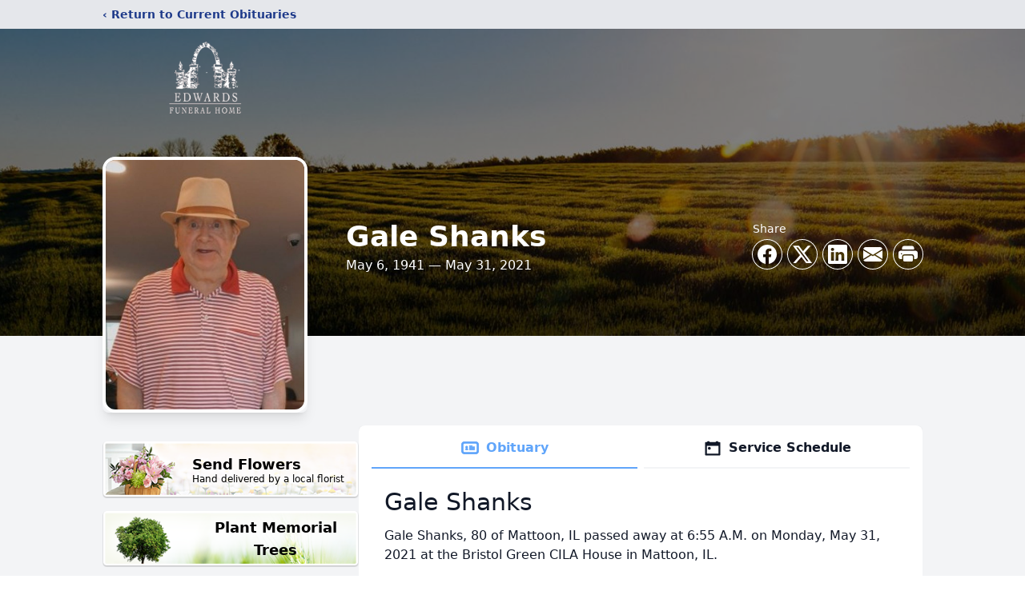

--- FILE ---
content_type: text/html; charset=utf-8
request_url: https://www.google.com/recaptcha/enterprise/anchor?ar=1&k=6LfQWLMfAAAAAAhBSUz57DxLMkqj1LHGtNgBN7cX&co=aHR0cHM6Ly93d3cuZWR3YXJkc2ZoLm5ldDo0NDM.&hl=en&type=image&v=PoyoqOPhxBO7pBk68S4YbpHZ&theme=light&size=invisible&badge=bottomright&anchor-ms=20000&execute-ms=30000&cb=w5kft4mepv2m
body_size: 48471
content:
<!DOCTYPE HTML><html dir="ltr" lang="en"><head><meta http-equiv="Content-Type" content="text/html; charset=UTF-8">
<meta http-equiv="X-UA-Compatible" content="IE=edge">
<title>reCAPTCHA</title>
<style type="text/css">
/* cyrillic-ext */
@font-face {
  font-family: 'Roboto';
  font-style: normal;
  font-weight: 400;
  font-stretch: 100%;
  src: url(//fonts.gstatic.com/s/roboto/v48/KFO7CnqEu92Fr1ME7kSn66aGLdTylUAMa3GUBHMdazTgWw.woff2) format('woff2');
  unicode-range: U+0460-052F, U+1C80-1C8A, U+20B4, U+2DE0-2DFF, U+A640-A69F, U+FE2E-FE2F;
}
/* cyrillic */
@font-face {
  font-family: 'Roboto';
  font-style: normal;
  font-weight: 400;
  font-stretch: 100%;
  src: url(//fonts.gstatic.com/s/roboto/v48/KFO7CnqEu92Fr1ME7kSn66aGLdTylUAMa3iUBHMdazTgWw.woff2) format('woff2');
  unicode-range: U+0301, U+0400-045F, U+0490-0491, U+04B0-04B1, U+2116;
}
/* greek-ext */
@font-face {
  font-family: 'Roboto';
  font-style: normal;
  font-weight: 400;
  font-stretch: 100%;
  src: url(//fonts.gstatic.com/s/roboto/v48/KFO7CnqEu92Fr1ME7kSn66aGLdTylUAMa3CUBHMdazTgWw.woff2) format('woff2');
  unicode-range: U+1F00-1FFF;
}
/* greek */
@font-face {
  font-family: 'Roboto';
  font-style: normal;
  font-weight: 400;
  font-stretch: 100%;
  src: url(//fonts.gstatic.com/s/roboto/v48/KFO7CnqEu92Fr1ME7kSn66aGLdTylUAMa3-UBHMdazTgWw.woff2) format('woff2');
  unicode-range: U+0370-0377, U+037A-037F, U+0384-038A, U+038C, U+038E-03A1, U+03A3-03FF;
}
/* math */
@font-face {
  font-family: 'Roboto';
  font-style: normal;
  font-weight: 400;
  font-stretch: 100%;
  src: url(//fonts.gstatic.com/s/roboto/v48/KFO7CnqEu92Fr1ME7kSn66aGLdTylUAMawCUBHMdazTgWw.woff2) format('woff2');
  unicode-range: U+0302-0303, U+0305, U+0307-0308, U+0310, U+0312, U+0315, U+031A, U+0326-0327, U+032C, U+032F-0330, U+0332-0333, U+0338, U+033A, U+0346, U+034D, U+0391-03A1, U+03A3-03A9, U+03B1-03C9, U+03D1, U+03D5-03D6, U+03F0-03F1, U+03F4-03F5, U+2016-2017, U+2034-2038, U+203C, U+2040, U+2043, U+2047, U+2050, U+2057, U+205F, U+2070-2071, U+2074-208E, U+2090-209C, U+20D0-20DC, U+20E1, U+20E5-20EF, U+2100-2112, U+2114-2115, U+2117-2121, U+2123-214F, U+2190, U+2192, U+2194-21AE, U+21B0-21E5, U+21F1-21F2, U+21F4-2211, U+2213-2214, U+2216-22FF, U+2308-230B, U+2310, U+2319, U+231C-2321, U+2336-237A, U+237C, U+2395, U+239B-23B7, U+23D0, U+23DC-23E1, U+2474-2475, U+25AF, U+25B3, U+25B7, U+25BD, U+25C1, U+25CA, U+25CC, U+25FB, U+266D-266F, U+27C0-27FF, U+2900-2AFF, U+2B0E-2B11, U+2B30-2B4C, U+2BFE, U+3030, U+FF5B, U+FF5D, U+1D400-1D7FF, U+1EE00-1EEFF;
}
/* symbols */
@font-face {
  font-family: 'Roboto';
  font-style: normal;
  font-weight: 400;
  font-stretch: 100%;
  src: url(//fonts.gstatic.com/s/roboto/v48/KFO7CnqEu92Fr1ME7kSn66aGLdTylUAMaxKUBHMdazTgWw.woff2) format('woff2');
  unicode-range: U+0001-000C, U+000E-001F, U+007F-009F, U+20DD-20E0, U+20E2-20E4, U+2150-218F, U+2190, U+2192, U+2194-2199, U+21AF, U+21E6-21F0, U+21F3, U+2218-2219, U+2299, U+22C4-22C6, U+2300-243F, U+2440-244A, U+2460-24FF, U+25A0-27BF, U+2800-28FF, U+2921-2922, U+2981, U+29BF, U+29EB, U+2B00-2BFF, U+4DC0-4DFF, U+FFF9-FFFB, U+10140-1018E, U+10190-1019C, U+101A0, U+101D0-101FD, U+102E0-102FB, U+10E60-10E7E, U+1D2C0-1D2D3, U+1D2E0-1D37F, U+1F000-1F0FF, U+1F100-1F1AD, U+1F1E6-1F1FF, U+1F30D-1F30F, U+1F315, U+1F31C, U+1F31E, U+1F320-1F32C, U+1F336, U+1F378, U+1F37D, U+1F382, U+1F393-1F39F, U+1F3A7-1F3A8, U+1F3AC-1F3AF, U+1F3C2, U+1F3C4-1F3C6, U+1F3CA-1F3CE, U+1F3D4-1F3E0, U+1F3ED, U+1F3F1-1F3F3, U+1F3F5-1F3F7, U+1F408, U+1F415, U+1F41F, U+1F426, U+1F43F, U+1F441-1F442, U+1F444, U+1F446-1F449, U+1F44C-1F44E, U+1F453, U+1F46A, U+1F47D, U+1F4A3, U+1F4B0, U+1F4B3, U+1F4B9, U+1F4BB, U+1F4BF, U+1F4C8-1F4CB, U+1F4D6, U+1F4DA, U+1F4DF, U+1F4E3-1F4E6, U+1F4EA-1F4ED, U+1F4F7, U+1F4F9-1F4FB, U+1F4FD-1F4FE, U+1F503, U+1F507-1F50B, U+1F50D, U+1F512-1F513, U+1F53E-1F54A, U+1F54F-1F5FA, U+1F610, U+1F650-1F67F, U+1F687, U+1F68D, U+1F691, U+1F694, U+1F698, U+1F6AD, U+1F6B2, U+1F6B9-1F6BA, U+1F6BC, U+1F6C6-1F6CF, U+1F6D3-1F6D7, U+1F6E0-1F6EA, U+1F6F0-1F6F3, U+1F6F7-1F6FC, U+1F700-1F7FF, U+1F800-1F80B, U+1F810-1F847, U+1F850-1F859, U+1F860-1F887, U+1F890-1F8AD, U+1F8B0-1F8BB, U+1F8C0-1F8C1, U+1F900-1F90B, U+1F93B, U+1F946, U+1F984, U+1F996, U+1F9E9, U+1FA00-1FA6F, U+1FA70-1FA7C, U+1FA80-1FA89, U+1FA8F-1FAC6, U+1FACE-1FADC, U+1FADF-1FAE9, U+1FAF0-1FAF8, U+1FB00-1FBFF;
}
/* vietnamese */
@font-face {
  font-family: 'Roboto';
  font-style: normal;
  font-weight: 400;
  font-stretch: 100%;
  src: url(//fonts.gstatic.com/s/roboto/v48/KFO7CnqEu92Fr1ME7kSn66aGLdTylUAMa3OUBHMdazTgWw.woff2) format('woff2');
  unicode-range: U+0102-0103, U+0110-0111, U+0128-0129, U+0168-0169, U+01A0-01A1, U+01AF-01B0, U+0300-0301, U+0303-0304, U+0308-0309, U+0323, U+0329, U+1EA0-1EF9, U+20AB;
}
/* latin-ext */
@font-face {
  font-family: 'Roboto';
  font-style: normal;
  font-weight: 400;
  font-stretch: 100%;
  src: url(//fonts.gstatic.com/s/roboto/v48/KFO7CnqEu92Fr1ME7kSn66aGLdTylUAMa3KUBHMdazTgWw.woff2) format('woff2');
  unicode-range: U+0100-02BA, U+02BD-02C5, U+02C7-02CC, U+02CE-02D7, U+02DD-02FF, U+0304, U+0308, U+0329, U+1D00-1DBF, U+1E00-1E9F, U+1EF2-1EFF, U+2020, U+20A0-20AB, U+20AD-20C0, U+2113, U+2C60-2C7F, U+A720-A7FF;
}
/* latin */
@font-face {
  font-family: 'Roboto';
  font-style: normal;
  font-weight: 400;
  font-stretch: 100%;
  src: url(//fonts.gstatic.com/s/roboto/v48/KFO7CnqEu92Fr1ME7kSn66aGLdTylUAMa3yUBHMdazQ.woff2) format('woff2');
  unicode-range: U+0000-00FF, U+0131, U+0152-0153, U+02BB-02BC, U+02C6, U+02DA, U+02DC, U+0304, U+0308, U+0329, U+2000-206F, U+20AC, U+2122, U+2191, U+2193, U+2212, U+2215, U+FEFF, U+FFFD;
}
/* cyrillic-ext */
@font-face {
  font-family: 'Roboto';
  font-style: normal;
  font-weight: 500;
  font-stretch: 100%;
  src: url(//fonts.gstatic.com/s/roboto/v48/KFO7CnqEu92Fr1ME7kSn66aGLdTylUAMa3GUBHMdazTgWw.woff2) format('woff2');
  unicode-range: U+0460-052F, U+1C80-1C8A, U+20B4, U+2DE0-2DFF, U+A640-A69F, U+FE2E-FE2F;
}
/* cyrillic */
@font-face {
  font-family: 'Roboto';
  font-style: normal;
  font-weight: 500;
  font-stretch: 100%;
  src: url(//fonts.gstatic.com/s/roboto/v48/KFO7CnqEu92Fr1ME7kSn66aGLdTylUAMa3iUBHMdazTgWw.woff2) format('woff2');
  unicode-range: U+0301, U+0400-045F, U+0490-0491, U+04B0-04B1, U+2116;
}
/* greek-ext */
@font-face {
  font-family: 'Roboto';
  font-style: normal;
  font-weight: 500;
  font-stretch: 100%;
  src: url(//fonts.gstatic.com/s/roboto/v48/KFO7CnqEu92Fr1ME7kSn66aGLdTylUAMa3CUBHMdazTgWw.woff2) format('woff2');
  unicode-range: U+1F00-1FFF;
}
/* greek */
@font-face {
  font-family: 'Roboto';
  font-style: normal;
  font-weight: 500;
  font-stretch: 100%;
  src: url(//fonts.gstatic.com/s/roboto/v48/KFO7CnqEu92Fr1ME7kSn66aGLdTylUAMa3-UBHMdazTgWw.woff2) format('woff2');
  unicode-range: U+0370-0377, U+037A-037F, U+0384-038A, U+038C, U+038E-03A1, U+03A3-03FF;
}
/* math */
@font-face {
  font-family: 'Roboto';
  font-style: normal;
  font-weight: 500;
  font-stretch: 100%;
  src: url(//fonts.gstatic.com/s/roboto/v48/KFO7CnqEu92Fr1ME7kSn66aGLdTylUAMawCUBHMdazTgWw.woff2) format('woff2');
  unicode-range: U+0302-0303, U+0305, U+0307-0308, U+0310, U+0312, U+0315, U+031A, U+0326-0327, U+032C, U+032F-0330, U+0332-0333, U+0338, U+033A, U+0346, U+034D, U+0391-03A1, U+03A3-03A9, U+03B1-03C9, U+03D1, U+03D5-03D6, U+03F0-03F1, U+03F4-03F5, U+2016-2017, U+2034-2038, U+203C, U+2040, U+2043, U+2047, U+2050, U+2057, U+205F, U+2070-2071, U+2074-208E, U+2090-209C, U+20D0-20DC, U+20E1, U+20E5-20EF, U+2100-2112, U+2114-2115, U+2117-2121, U+2123-214F, U+2190, U+2192, U+2194-21AE, U+21B0-21E5, U+21F1-21F2, U+21F4-2211, U+2213-2214, U+2216-22FF, U+2308-230B, U+2310, U+2319, U+231C-2321, U+2336-237A, U+237C, U+2395, U+239B-23B7, U+23D0, U+23DC-23E1, U+2474-2475, U+25AF, U+25B3, U+25B7, U+25BD, U+25C1, U+25CA, U+25CC, U+25FB, U+266D-266F, U+27C0-27FF, U+2900-2AFF, U+2B0E-2B11, U+2B30-2B4C, U+2BFE, U+3030, U+FF5B, U+FF5D, U+1D400-1D7FF, U+1EE00-1EEFF;
}
/* symbols */
@font-face {
  font-family: 'Roboto';
  font-style: normal;
  font-weight: 500;
  font-stretch: 100%;
  src: url(//fonts.gstatic.com/s/roboto/v48/KFO7CnqEu92Fr1ME7kSn66aGLdTylUAMaxKUBHMdazTgWw.woff2) format('woff2');
  unicode-range: U+0001-000C, U+000E-001F, U+007F-009F, U+20DD-20E0, U+20E2-20E4, U+2150-218F, U+2190, U+2192, U+2194-2199, U+21AF, U+21E6-21F0, U+21F3, U+2218-2219, U+2299, U+22C4-22C6, U+2300-243F, U+2440-244A, U+2460-24FF, U+25A0-27BF, U+2800-28FF, U+2921-2922, U+2981, U+29BF, U+29EB, U+2B00-2BFF, U+4DC0-4DFF, U+FFF9-FFFB, U+10140-1018E, U+10190-1019C, U+101A0, U+101D0-101FD, U+102E0-102FB, U+10E60-10E7E, U+1D2C0-1D2D3, U+1D2E0-1D37F, U+1F000-1F0FF, U+1F100-1F1AD, U+1F1E6-1F1FF, U+1F30D-1F30F, U+1F315, U+1F31C, U+1F31E, U+1F320-1F32C, U+1F336, U+1F378, U+1F37D, U+1F382, U+1F393-1F39F, U+1F3A7-1F3A8, U+1F3AC-1F3AF, U+1F3C2, U+1F3C4-1F3C6, U+1F3CA-1F3CE, U+1F3D4-1F3E0, U+1F3ED, U+1F3F1-1F3F3, U+1F3F5-1F3F7, U+1F408, U+1F415, U+1F41F, U+1F426, U+1F43F, U+1F441-1F442, U+1F444, U+1F446-1F449, U+1F44C-1F44E, U+1F453, U+1F46A, U+1F47D, U+1F4A3, U+1F4B0, U+1F4B3, U+1F4B9, U+1F4BB, U+1F4BF, U+1F4C8-1F4CB, U+1F4D6, U+1F4DA, U+1F4DF, U+1F4E3-1F4E6, U+1F4EA-1F4ED, U+1F4F7, U+1F4F9-1F4FB, U+1F4FD-1F4FE, U+1F503, U+1F507-1F50B, U+1F50D, U+1F512-1F513, U+1F53E-1F54A, U+1F54F-1F5FA, U+1F610, U+1F650-1F67F, U+1F687, U+1F68D, U+1F691, U+1F694, U+1F698, U+1F6AD, U+1F6B2, U+1F6B9-1F6BA, U+1F6BC, U+1F6C6-1F6CF, U+1F6D3-1F6D7, U+1F6E0-1F6EA, U+1F6F0-1F6F3, U+1F6F7-1F6FC, U+1F700-1F7FF, U+1F800-1F80B, U+1F810-1F847, U+1F850-1F859, U+1F860-1F887, U+1F890-1F8AD, U+1F8B0-1F8BB, U+1F8C0-1F8C1, U+1F900-1F90B, U+1F93B, U+1F946, U+1F984, U+1F996, U+1F9E9, U+1FA00-1FA6F, U+1FA70-1FA7C, U+1FA80-1FA89, U+1FA8F-1FAC6, U+1FACE-1FADC, U+1FADF-1FAE9, U+1FAF0-1FAF8, U+1FB00-1FBFF;
}
/* vietnamese */
@font-face {
  font-family: 'Roboto';
  font-style: normal;
  font-weight: 500;
  font-stretch: 100%;
  src: url(//fonts.gstatic.com/s/roboto/v48/KFO7CnqEu92Fr1ME7kSn66aGLdTylUAMa3OUBHMdazTgWw.woff2) format('woff2');
  unicode-range: U+0102-0103, U+0110-0111, U+0128-0129, U+0168-0169, U+01A0-01A1, U+01AF-01B0, U+0300-0301, U+0303-0304, U+0308-0309, U+0323, U+0329, U+1EA0-1EF9, U+20AB;
}
/* latin-ext */
@font-face {
  font-family: 'Roboto';
  font-style: normal;
  font-weight: 500;
  font-stretch: 100%;
  src: url(//fonts.gstatic.com/s/roboto/v48/KFO7CnqEu92Fr1ME7kSn66aGLdTylUAMa3KUBHMdazTgWw.woff2) format('woff2');
  unicode-range: U+0100-02BA, U+02BD-02C5, U+02C7-02CC, U+02CE-02D7, U+02DD-02FF, U+0304, U+0308, U+0329, U+1D00-1DBF, U+1E00-1E9F, U+1EF2-1EFF, U+2020, U+20A0-20AB, U+20AD-20C0, U+2113, U+2C60-2C7F, U+A720-A7FF;
}
/* latin */
@font-face {
  font-family: 'Roboto';
  font-style: normal;
  font-weight: 500;
  font-stretch: 100%;
  src: url(//fonts.gstatic.com/s/roboto/v48/KFO7CnqEu92Fr1ME7kSn66aGLdTylUAMa3yUBHMdazQ.woff2) format('woff2');
  unicode-range: U+0000-00FF, U+0131, U+0152-0153, U+02BB-02BC, U+02C6, U+02DA, U+02DC, U+0304, U+0308, U+0329, U+2000-206F, U+20AC, U+2122, U+2191, U+2193, U+2212, U+2215, U+FEFF, U+FFFD;
}
/* cyrillic-ext */
@font-face {
  font-family: 'Roboto';
  font-style: normal;
  font-weight: 900;
  font-stretch: 100%;
  src: url(//fonts.gstatic.com/s/roboto/v48/KFO7CnqEu92Fr1ME7kSn66aGLdTylUAMa3GUBHMdazTgWw.woff2) format('woff2');
  unicode-range: U+0460-052F, U+1C80-1C8A, U+20B4, U+2DE0-2DFF, U+A640-A69F, U+FE2E-FE2F;
}
/* cyrillic */
@font-face {
  font-family: 'Roboto';
  font-style: normal;
  font-weight: 900;
  font-stretch: 100%;
  src: url(//fonts.gstatic.com/s/roboto/v48/KFO7CnqEu92Fr1ME7kSn66aGLdTylUAMa3iUBHMdazTgWw.woff2) format('woff2');
  unicode-range: U+0301, U+0400-045F, U+0490-0491, U+04B0-04B1, U+2116;
}
/* greek-ext */
@font-face {
  font-family: 'Roboto';
  font-style: normal;
  font-weight: 900;
  font-stretch: 100%;
  src: url(//fonts.gstatic.com/s/roboto/v48/KFO7CnqEu92Fr1ME7kSn66aGLdTylUAMa3CUBHMdazTgWw.woff2) format('woff2');
  unicode-range: U+1F00-1FFF;
}
/* greek */
@font-face {
  font-family: 'Roboto';
  font-style: normal;
  font-weight: 900;
  font-stretch: 100%;
  src: url(//fonts.gstatic.com/s/roboto/v48/KFO7CnqEu92Fr1ME7kSn66aGLdTylUAMa3-UBHMdazTgWw.woff2) format('woff2');
  unicode-range: U+0370-0377, U+037A-037F, U+0384-038A, U+038C, U+038E-03A1, U+03A3-03FF;
}
/* math */
@font-face {
  font-family: 'Roboto';
  font-style: normal;
  font-weight: 900;
  font-stretch: 100%;
  src: url(//fonts.gstatic.com/s/roboto/v48/KFO7CnqEu92Fr1ME7kSn66aGLdTylUAMawCUBHMdazTgWw.woff2) format('woff2');
  unicode-range: U+0302-0303, U+0305, U+0307-0308, U+0310, U+0312, U+0315, U+031A, U+0326-0327, U+032C, U+032F-0330, U+0332-0333, U+0338, U+033A, U+0346, U+034D, U+0391-03A1, U+03A3-03A9, U+03B1-03C9, U+03D1, U+03D5-03D6, U+03F0-03F1, U+03F4-03F5, U+2016-2017, U+2034-2038, U+203C, U+2040, U+2043, U+2047, U+2050, U+2057, U+205F, U+2070-2071, U+2074-208E, U+2090-209C, U+20D0-20DC, U+20E1, U+20E5-20EF, U+2100-2112, U+2114-2115, U+2117-2121, U+2123-214F, U+2190, U+2192, U+2194-21AE, U+21B0-21E5, U+21F1-21F2, U+21F4-2211, U+2213-2214, U+2216-22FF, U+2308-230B, U+2310, U+2319, U+231C-2321, U+2336-237A, U+237C, U+2395, U+239B-23B7, U+23D0, U+23DC-23E1, U+2474-2475, U+25AF, U+25B3, U+25B7, U+25BD, U+25C1, U+25CA, U+25CC, U+25FB, U+266D-266F, U+27C0-27FF, U+2900-2AFF, U+2B0E-2B11, U+2B30-2B4C, U+2BFE, U+3030, U+FF5B, U+FF5D, U+1D400-1D7FF, U+1EE00-1EEFF;
}
/* symbols */
@font-face {
  font-family: 'Roboto';
  font-style: normal;
  font-weight: 900;
  font-stretch: 100%;
  src: url(//fonts.gstatic.com/s/roboto/v48/KFO7CnqEu92Fr1ME7kSn66aGLdTylUAMaxKUBHMdazTgWw.woff2) format('woff2');
  unicode-range: U+0001-000C, U+000E-001F, U+007F-009F, U+20DD-20E0, U+20E2-20E4, U+2150-218F, U+2190, U+2192, U+2194-2199, U+21AF, U+21E6-21F0, U+21F3, U+2218-2219, U+2299, U+22C4-22C6, U+2300-243F, U+2440-244A, U+2460-24FF, U+25A0-27BF, U+2800-28FF, U+2921-2922, U+2981, U+29BF, U+29EB, U+2B00-2BFF, U+4DC0-4DFF, U+FFF9-FFFB, U+10140-1018E, U+10190-1019C, U+101A0, U+101D0-101FD, U+102E0-102FB, U+10E60-10E7E, U+1D2C0-1D2D3, U+1D2E0-1D37F, U+1F000-1F0FF, U+1F100-1F1AD, U+1F1E6-1F1FF, U+1F30D-1F30F, U+1F315, U+1F31C, U+1F31E, U+1F320-1F32C, U+1F336, U+1F378, U+1F37D, U+1F382, U+1F393-1F39F, U+1F3A7-1F3A8, U+1F3AC-1F3AF, U+1F3C2, U+1F3C4-1F3C6, U+1F3CA-1F3CE, U+1F3D4-1F3E0, U+1F3ED, U+1F3F1-1F3F3, U+1F3F5-1F3F7, U+1F408, U+1F415, U+1F41F, U+1F426, U+1F43F, U+1F441-1F442, U+1F444, U+1F446-1F449, U+1F44C-1F44E, U+1F453, U+1F46A, U+1F47D, U+1F4A3, U+1F4B0, U+1F4B3, U+1F4B9, U+1F4BB, U+1F4BF, U+1F4C8-1F4CB, U+1F4D6, U+1F4DA, U+1F4DF, U+1F4E3-1F4E6, U+1F4EA-1F4ED, U+1F4F7, U+1F4F9-1F4FB, U+1F4FD-1F4FE, U+1F503, U+1F507-1F50B, U+1F50D, U+1F512-1F513, U+1F53E-1F54A, U+1F54F-1F5FA, U+1F610, U+1F650-1F67F, U+1F687, U+1F68D, U+1F691, U+1F694, U+1F698, U+1F6AD, U+1F6B2, U+1F6B9-1F6BA, U+1F6BC, U+1F6C6-1F6CF, U+1F6D3-1F6D7, U+1F6E0-1F6EA, U+1F6F0-1F6F3, U+1F6F7-1F6FC, U+1F700-1F7FF, U+1F800-1F80B, U+1F810-1F847, U+1F850-1F859, U+1F860-1F887, U+1F890-1F8AD, U+1F8B0-1F8BB, U+1F8C0-1F8C1, U+1F900-1F90B, U+1F93B, U+1F946, U+1F984, U+1F996, U+1F9E9, U+1FA00-1FA6F, U+1FA70-1FA7C, U+1FA80-1FA89, U+1FA8F-1FAC6, U+1FACE-1FADC, U+1FADF-1FAE9, U+1FAF0-1FAF8, U+1FB00-1FBFF;
}
/* vietnamese */
@font-face {
  font-family: 'Roboto';
  font-style: normal;
  font-weight: 900;
  font-stretch: 100%;
  src: url(//fonts.gstatic.com/s/roboto/v48/KFO7CnqEu92Fr1ME7kSn66aGLdTylUAMa3OUBHMdazTgWw.woff2) format('woff2');
  unicode-range: U+0102-0103, U+0110-0111, U+0128-0129, U+0168-0169, U+01A0-01A1, U+01AF-01B0, U+0300-0301, U+0303-0304, U+0308-0309, U+0323, U+0329, U+1EA0-1EF9, U+20AB;
}
/* latin-ext */
@font-face {
  font-family: 'Roboto';
  font-style: normal;
  font-weight: 900;
  font-stretch: 100%;
  src: url(//fonts.gstatic.com/s/roboto/v48/KFO7CnqEu92Fr1ME7kSn66aGLdTylUAMa3KUBHMdazTgWw.woff2) format('woff2');
  unicode-range: U+0100-02BA, U+02BD-02C5, U+02C7-02CC, U+02CE-02D7, U+02DD-02FF, U+0304, U+0308, U+0329, U+1D00-1DBF, U+1E00-1E9F, U+1EF2-1EFF, U+2020, U+20A0-20AB, U+20AD-20C0, U+2113, U+2C60-2C7F, U+A720-A7FF;
}
/* latin */
@font-face {
  font-family: 'Roboto';
  font-style: normal;
  font-weight: 900;
  font-stretch: 100%;
  src: url(//fonts.gstatic.com/s/roboto/v48/KFO7CnqEu92Fr1ME7kSn66aGLdTylUAMa3yUBHMdazQ.woff2) format('woff2');
  unicode-range: U+0000-00FF, U+0131, U+0152-0153, U+02BB-02BC, U+02C6, U+02DA, U+02DC, U+0304, U+0308, U+0329, U+2000-206F, U+20AC, U+2122, U+2191, U+2193, U+2212, U+2215, U+FEFF, U+FFFD;
}

</style>
<link rel="stylesheet" type="text/css" href="https://www.gstatic.com/recaptcha/releases/PoyoqOPhxBO7pBk68S4YbpHZ/styles__ltr.css">
<script nonce="mUyF6wfovhGW5sk-sl1rtA" type="text/javascript">window['__recaptcha_api'] = 'https://www.google.com/recaptcha/enterprise/';</script>
<script type="text/javascript" src="https://www.gstatic.com/recaptcha/releases/PoyoqOPhxBO7pBk68S4YbpHZ/recaptcha__en.js" nonce="mUyF6wfovhGW5sk-sl1rtA">
      
    </script></head>
<body><div id="rc-anchor-alert" class="rc-anchor-alert"></div>
<input type="hidden" id="recaptcha-token" value="[base64]">
<script type="text/javascript" nonce="mUyF6wfovhGW5sk-sl1rtA">
      recaptcha.anchor.Main.init("[\x22ainput\x22,[\x22bgdata\x22,\x22\x22,\[base64]/[base64]/[base64]/ZyhXLGgpOnEoW04sMjEsbF0sVywwKSxoKSxmYWxzZSxmYWxzZSl9Y2F0Y2goayl7RygzNTgsVyk/[base64]/[base64]/[base64]/[base64]/[base64]/[base64]/[base64]/bmV3IEJbT10oRFswXSk6dz09Mj9uZXcgQltPXShEWzBdLERbMV0pOnc9PTM/bmV3IEJbT10oRFswXSxEWzFdLERbMl0pOnc9PTQ/[base64]/[base64]/[base64]/[base64]/[base64]\\u003d\x22,\[base64]\\u003d\x22,\[base64]/w5orAcKWw6/[base64]/DFNUwo7DtQ42FsKww5LClkIiO1vCsChIwr1+AsKPGjzDlMO2E8KxZTtkYSkyIsOkMwfCjcO4w4sxD3ADwo7CukBPwoLDtMOZdREKYTl6w5Niwo/[base64]/CvcKdX2vDu8KXesKIwoRlwr8Uw4PCjxUywpQawoTDuQRSw6DDjsOnwrpLeSDDqHAqw6LCkknDn1DCrMOfJsK1bsKpwpvCr8KawofCpcKEPMKawrHDjcKvw6dRw6pHZjw0UmcOSMOUVBbDpcK/[base64]/w7rDllDDlAHDsDnCp8OGw4BHdcOPwo7Cj8KaUcKmwrZBw4fCnFfCpsOAc8Kcw4wBwrN/fxw9wp3Cj8O3YG14wpJ5w5XCl1Fvw48ORhULw7YNw7XDqcKEPGoLaTbDssOvw6Rnd8KtwonDoMKrOcKiK8OkBMKaFxjCosKdwrXDt8OjMyQUVGjCkmZpwpLCjjrChcOPBsOmNcOPe2tyAMKcwoHDhMODw59HDMOgXMK/U8OLBcK/wotkwoMkw73CtHwNwqHDuFJDwq3ChBpHw4zDikhRemFCYsOmw4kQTMKVecOfXsOuNcOIYlcFwqFIJErDi8ONwr/DjzDCsV0Yw6IbPMOPFsKiwpzCp0ZtZcO+w7jCrCFuw5fCosOpwrsww5jCqMKXCR/CisOnbFEAw7LCvMK3w5olwqVzwoLDtQ15wpzChGtOw5TCi8O9E8KnwqwAdMKZwrV+w5A/w6nDoMOlw6psCsOjw43ClMKCw7RJwpHCtcOIw4PDjyzCugcvBjLDiWxYXRd6AMKdecOOw6VAwptsw5rCiDc+w4pJwpbDjCjDvsKKwrDDr8KyLsOLw5pFw7dbMExhPsO+w5YWw6/DosOPwqnCh3fDsMOKKTseb8K2KQZ1ayMlWzHDgyI1w5nCq2sCLMK0FsKEwpjCqg7CmVIEw5QuQ8K1VA5swrUjBgfDrsO0w4hXwqIEYkrDpi8DbcKqwpBROMO2aUTCtsKKwpHDoSfDk8OYw4d/w7hqVsOGa8KSwpbDg8KKfQDCrMO4w5bClcOmMCLCt37DpigbwpQ7wq/CoMOcelDDmBHCmcOrDwXDgsOQwqx3EsOiw4oDw4QCXDoKVsKMCWrCv8Ozw4AIw5XCusKqw5gKHijDjELCsChVwqYiw6ohbyEIw6ZLPRrDgBVcw6jDhcOOYjxKwp5/w44gwprCtjzCqDnCrcOkwqjDmcKCbwsZScKxwp3CmArCpAhFL8OsLMKyw7UKI8ONwqHCvcKYw6XDmMOPGCVOSTbDr2HCnsO9wo/[base64]/CssOvSjcNIlDDpcOlfjo5w4/[base64]/CpsO7L1TCo8OECz3Dv8OXwrvColXDh8KTQx7Ck8Kba8KSwpfDkzvCl1kEw5dYcD3Cr8OnDMO9bMOLAsKiScK1woU/UUPCqATDo8KAGsKMwqvDniLCl2cOw4zCjsOMwrTCgsKNFxrCjcOLw6MyCkbCiMK4Cw9sWi7ChcKzdhRNcMKpHcOBa8Kpw5HCucOATMOhYsOIwqMkUHPChsO7wpTCg8O9w7UXwqfCgxxmDMOHNxjCrMOPd3YLwppMwqFQNcK7w6Agw7pSwpTCmFnDlsK4esKQwqZ/[base64]/CvjZGw6U2A8O3w5PClsO3w5jCkMKtfsO/JMOiwoTDqcOkw6TCrT/CgUwUw7rCgCDCrFB8w5nCvU9jwp/DgRZMwq7DtkLDqknCksKKHMOoScKYMMKVwrwSw4HDiQzCq8OKw7EIw44uZhNPwp1AElFdw6g9wrcXw7Buw4fCs8OwMsOewq7DnMObNMOMKgF/ZsKydhLDu3TCtRvDnMKpX8ObKcKhw4oXw67DrhPCkMOswqjCgMO5TlgzwqoRwrjDmMKAw5MfGHYfU8KpYC7Dj8KnbFrDk8O6U8KYXAvDvT4KWMKdw6fCmizDtcOxc2IQwqsuwpNawppQGQoJwoYtw6bDoFADH8O5ZsKUwqB0ckMKPEbCm0Aswp7DvUHDucKPdU/DjcOUI8ORw4HDi8O9XsONPMOJPnPCncKwEBZFw7wbcMKwOsO/wrzDkBovFVnClgl6w48vwpVcPlYGM8K6JMKmwqIiwr8MwpNWLsKswrpCwoB1UMONVsKEw5AGwo/CvMKqOyJwNwnChcO5wpzDgMOIw6LDuMKTwqs/HFLDvsO4UMORw7TCqAFDfsKFw6tFIELCqsOkw6TDpALDm8OzNTvDiFHCmjF1AMO5AgnCr8Opw5stwozDtm4CLlU6B8ORwp0DWcK1w4EoVlPCvMKqQk/Dl8Omw75Uw7PDscKww7VOSRkxw7XCnjVRw4ZOAHoyw6DDjsOQw7HDr8KSw7sWwpTCmDlDwrfCkcKVJ8Osw7l5S8O8OQXDoVzCmcKuw67CjlNvT8O7w5EkOFAaIXjDg8OFEEjCn8KFw5pMwp4xL2/DnjlBwqbDrcK/w4DCisKNw79ocX0hDE0/UQvCsMOTWUNmw7/CnwDCtDsLwpQ4wpMRwqXDnMOqwogHw7HCm8K9wp3CsDbDlWDDsy5/[base64]/DpsO2w4rCjE3DkyvDrMONw7RDw57Cgl9QwrrCqhLDu8KBw5zDiUoAwrEDw4ZTw7vDt3TDskzDsVXDs8OWdhPDg8KSw57DtwAMw481H8KvwrppDcK0QMOrw73ClsOBKw/DjMOCw7lEw7g9w7/[base64]/w6fCjHw4wrNNwpbCnDnDjMOXwppRFcKjwqnDiMO/woDCmMK+wrRfEj3DnGZMU8OewqvCusOiw4fDlcKGw7zCr8KBcMOmAmXDr8OjwoQWVl5IK8OnBl3CoMKnwp3Cg8OxUcK9wozDj2/DvsKDwq3DkEJ7w4TChMO4BcORKsODSXdpCsKLUTxXChfCuE1Zw65UBy1nFsOaw6/DonXDuXTDi8OnCsOiYsOtwpHClsKYwpvCqgkiw5xawqorZihWwqfCusK9fXhuZ8OpwrgEVMO2wq/ChxbDtMKQBMKTTsK0esKvd8K6woF5wrgMwpIhw54/[base64]/CgsOrBCPDhzfCtlzCiX5Sam7CmFfDsE9CeXszTsKfYcOvw5wrClXCq1hbJ8KELT5ew7REw7PDqMKjccKlwpTCrMOcw41Gw6QZIMK6eDzDqMO8H8Kkw5HDq07DlsOewrEcWcOUNj7DkcO3OHYjIMOww6zDmifCmMOKR0gywqPCvXDCr8OSw7/DvsOxUlXDusKLwq/Dv33CmEYSw5TDlMKnwrwfw7IVwq7CgMKawrnDsEHDlcKSwobDoU91wrBvwqElw53CqsKgQcKGw5oTI8OPDcKFUhDCscKjwqoRw7/DkTPCnxFiWA/DjD4KwofCkyo6c3XClC/[base64]/DpSRsZsKiwrZTcmzDhcOtfEoYw7JiRMO1E8O1SiYkw7UMAcOSw5TCgMKPdh/CvcKfC2piw6orXjhFXcKmwrfDokt4KsOrw7fCsMK7wpPDuAvCksK7w5/DjcOxdsOtwpvCrsKZNcKGw6rDtMOHw4Y4R8K0w68Ow7rCrWoYwrsCw4caw5Q/[base64]/[base64]/w5VuwpLDlcKjw4zDhyMSwo09M3XDijcbwrnDq2DDi0RkwrnDpl3ChRTChMKgw6o4AsOcLMKAw6/DvcK6X00ow7LDu8O6Ay82W8KEcD3DkBQyw53DnxBCf8OLwoxoMg3Cnlgtw73Ci8OQwpsxw61SwqbDosKjwrgRGhbClEdbwrhSw7LCksOdTcKxw4TDuMK4ChJzw6AQGsKlIi3DgHF5XXjCmcKDVm/[base64]/Dsw3DjcKcNcOEaRvCrFzDnnB0w5pzwpvDrijCv0nCscKWY8OoYQ7DlsOVDMK8acO5bizCncO/wrjDm0V3I8O/VMKAw6fDgxnDq8Kjw47CiMKFVsO7wpfCu8Osw7XDqh0JHcKbSMOnGx0PQ8OlHC/Dtj/Dr8KcTMOKd8KdwqDDlMO9FCTCjcOjw6rClTxkw7jCslMoa8OQWTtawpLDtgPCpcKXw7/[base64]/[base64]/[base64]/[base64]/CvWzDj1tmJcKTGSAPKhbDnUc7Jl7DmA7Dn8ONwpPCp0VnwpfChx0MZHNJTsOuwqw0w4tGw4FqImfCgnMFwrBCTG3CqBjDiDTDtsOPw4LCnjBMIMO+wpDDpsO8L30XfHJvw5I8RcK6wqzCrUVawqo/QRs+w71Kw4zCoScERBVxw5BmXMOZGMKKwq7CmcKWwr1Uw6vChyjDk8Kqwow+LcKPwrhtw4JfJHBEw78JMMKMGR3DrMOoIMOLIMK4CMOyA8OaQDjCmMOkMsO0w7coMwswwpLCmF3DoH3DgcOOOQbDtX1zwqdwHsKMwro+w5t9ZcKYEcOkOgwALzwCw5svw4PDtB/DjH8Jw6XClcOTYxAwd8O8wqDCqkQjw4I7VsOfw7/Co8K/[base64]/w4jCgSM6w5ABcsOQwqgHw5Edw6vCuAkIw4Q7wqvDomtLBsKvBcO1HyLDqW9XWMODwoJlwoLCqg9Tw45Ywr9rQcK7w6oXwo/Dg8Kzw74aexLDpmTCi8OvNG/[base64]/[base64]/fMKOwrzDi8KSccKDFkk9w499IsKMw4DCusK0w4LCgMK+bh0zwqnCmTJ+DcKzwp7CnloCEnfCm8KXwpwcwpDDoFJcW8KswoLCoSjDj3xAwp/CgcOqw5LCpMOTw4lLUcOcVHU6UsOhS35DPB8nwpbDqCV4wqVkwq9Pw6jDq1hTwr/CnhNrwr9xwoZXYA7DtcK1wo1Sw7NwPz9OwrNhw6nCisOgIV9WVUnDj2bDlMKUw6fClXoVw6oLwoTDiRnDmcONw6LCv18xw49Hw4EBL8KHwqXDqTnDnXw6O11LwpfCmxDDjADCogtPwo/CmXbCsksBw4Yvw7LCvUDCv8KzKsKGwp7Dl8Kuw44uCwdbw5hFEsKPwp/CjmHDpMKKw4AwwpXCg8Ksw5HChT9fwpPDpnlBMcO9aAVywpHDosOPw47DnxBzfsOaJcO7w59xVcOGYWxpw5YAZ8OYw4oMw4chw7HDrG4Jw6/DucKEw7HCgMOiBGoCLMOhKjnDsEnDmidMwpjCucKxwrTDhgLDjcKdDVnDgcKZwpvCtcKpTAPCtALCu3k/w7jDusOgBsOUbsKVw7gFwo/DkcOQwrsUw53DvcKCw7bCvRfDuGd4Z8OdwqYSCV7Cj8Kpw4nCq8O2wobClE7Cs8O9w6TCuy/Di8KZw6zCtcKTw6hzCydUMsOZwpZCwo9CAsODKRBvfsKHBUDDncKTM8KhwozCmCnChDZiSktQwqTClA0pWRDChMKXMSnDssOew4wwEXHCojXDvcO/w4tcw4DDqsOVbSnDiMOBw4EgWMKgwpPCucKSGg94VlnDuF0Bwo0QD8KDOsKqwoIuwp4Pw4DCncOXAcKfw5NGwqzCu8O8wrYhw4fClULCsMOtMUJUwoHCskxvFsKNOsOqwqjCkMK8w6PCqWnDocK9V1thw53DrlPDuXjDik/[base64]/[base64]/Cj1XCosOZbMKHwqDCj1dQwq9Cw40dwoPCnMK9w75QQ0rDiBTDjCzCn8K2eMK3wqk3w6nDjsO7JCXCr0PCpU/[base64]/[base64]/Clk3DtTfCgMOFw6vCgT7Cv8OhZcKXwq4pwr7CuEEVJDASO8KTDwY/MMObI8K7e13CtDbDhMKjFE9OwoQyw4BYwp/Dr8OoDGIGRMKIw7LCpx/DkBzCusKPwrTCoEwMdisJwr9nwo7CsEHDgR3CjgFPw6jCixXDr0zCpQfCuMO7wpY7wrx8FVfCn8KLwq42wrUpS8KQwr/DvsOSwp7Dpy5awrPDicKoJMO9w6rDmcOwwq4cw6PCp8KpwrsUw6/Cj8KjwqNPw4TCtWQMwpPClsKBw4ZQw7AtwqQtA8OoVxDDvTTDg8KNwoddwq/CrcOrWmHCmcKjwqvCvEVkE8Kuw4RpwrjChMKNW8KIMRTCtS3CpADDv0cLHsKQXSTCncKuwoNMwo8YcsK/[base64]/[base64]/DlVjDskNAN0jDsxE/[base64]/DjULDk8Oiw7LDjsO8wrJMw4gQfQXDsxTCoQvCnxHDqsKfw5t3IsK4wqZIXMKlGMOHBcOZw5DCnMK/wptRwqxBw67DhC8Bw4UhwpDDhRx/[base64]/DjsKOwprDsXl3AsObw4obw6DDoMOMQWDCs8ONUVzDuybDn1oGw6rDr1rDnE3Dv8KoPGjCpMK5wo5AVsKTKwwdeyTDt1EQwox1DD/DrXjDo8K4w6siwo9ww55pGMO4wpVnMsKXwowLXAMzw4vDvcOmPMOIQykbwo9EA8K7wpJ5GTRgw5jDnMOCwoBsbVnCgsKGH8O1wqjDhsKJwqHDnWLCisKoIHnDsk/CrDPDsxdPdcKKwqXCtm3Cj3k2URTDkRsxw6nDkMOTOFNjw4xPw40PwrnDpsOcw4oGwr4cwrLDhsK6K8OPfcK9M8KQwqfCuMO5woUdBsOAVVwuw57ChcKbMwZIB35WbER9w5jCiV03QDQET2rDgD7DiC/Cg3cKw7LDrDsWw6vCuSTCk8OlwqAYcz8+HcKoPx3DucKuwrsWZRDConUgw5nDucKCfMOzJwjDsRUYw7Enw5UmLMOJNcO0w7bCk8OKwpN7ETt5Ln/DlBbDgy7DqMOCw7E5QMKHwqzDrmopF3zDsGbDpMK8w77DpBAaw6rDnMO4HsOQMmcbw6/CqEEQwrhgbMOQwp/[base64]/IcO2J8OsF8KpfsKqDkVidi5kTlPCisO8w5DDt18QwqRGwqnCo8OeVMKVwovCqyc9w6d9FV/DgS3DoCw2w6sCBzDDqzA2wrxNwqhKBsOfVEAPw7wrPMO2Lmd5w5Fowq/[base64]/DpSjDqMOsV8OSwqHCrcOnw78Fw75xw6HDiMOmwokVwrA1worDt8OZAMOgOsK2F39OMsK8w6TCpMOjDcKKw5XCqn7Cr8KXQC7DncO9TRF1wqdbUsKqXsO5D8O/[base64]/CmG3DnB4EwpV3TFJyw7rCrMKwax7DucOYw6nCpjJgwpY5wpfDhw7CvsKtJsKRwrfDhsKsw5DCjCfDr8OCwpdUM1bDucKAwpvDmBJQwoxJPUHDvSd3YsOFw4zDikQGw6V0LErDt8Klal9/ayQBw5LCuMOMYkDDoRxQwr07wqfDjcOCWcKKf8Kxw4lvw4FWH8K4wrLCj8KESCnCjVPDmxQpwrTCvhNUEMKheSNQJGFPwoLCiMK4KXVaYjrCgsKQwqRJw77CgcOlfMO3RsKLw4rClAhiNULDpS0Vwrw5w4PDrcOvHBZ/wqjCkWdBw6PCicOOAcOzVcKrfBtUw7DCkWnCsVHChyJrf8KWwrRPXQQ9wqR4fgLCoQssVMKBw7LCsRhZw6zCnjnDmMOiwrbDiBTDhMKQIcKXw5vCsDDDpMO4wrnCvmfCnwtwwp5mwpk+en/Co8Oxw4XDlMONScOAPCvCjsObTQQcw6IseC/DjyHCl3sDMsOfYlfCs17DoMKTwrHChMOEcVIbwqzDt8KtwoMPw7sCw7bDpB7CpsKJw6Jcw6E6w4Vrwp4vHsK2FEvDo8Kgwq/DuMOAGMOdw7DDvncLfMO9LWrDhHxAd8K6OcK3w6gHTlF4wok1wp/[base64]/DtmjCpsOhehjCpMKFNzRCw7/CgMK3w4RnfMKuwqE1w6ITw74vPTk1MsOywrhMwonDnXbDjcKvKVLCjzLDlcKlwr5FPUhzKTLCvMOzJsKcY8KrTcOnw5EYw7/DjsOLNsOewrJtPsOyQ1rDpjkWwqLClsOTw6UDw57DscK6w71cYMOfecONI8OlW8KzDz7Dol9fw5Bgw7nDgThew6rCtcKBwpPCqyYlb8Opw4ApTUJ2w5xrw6ULNsKGdcKRw7bDsAc/dsKfEWbCviQRw7NaalvCn8KHw6MHwqjCgsKXKUUnwotdazllwqhAEMKfwptlVsOnwozCjW0wwpXDssOZw706USVIFcOjdx9LwpF0NMKgw5vCn8KXw45QwojDvnRIwrdqwpx/QT8qGsOWJm/DoyLCnMOqw4clw51pw7V1YHdkOsKKIw/CgsO/dcO7BR9dZCXCiiZQwrnDsQB4OMKYwoNAw7plwp4QwpV9JF45HMKmU8O/w7cjwoFhw43Dg8KFPMKrwphoGh4gWMKhwpAgLVM7eQciwpzDmsOIJ8KyIsOkTjzCkgDCtMOLBsOOFU18w7nDmMOGWsOywrQ1KsKDD0XCmsOkw6HCrUnCuhpbw4zDmcO2w60sR3FoPcKcAS7CkwPCtEMCwp/[base64]/Cs2TDnA7DtDjCrx/CgcO7ATMow6luw6/DvsKeKHPDglHCsSUIw4nDrsKWLsK7wpUfwq1XwpzDhsOUS8OtVXHClsKAwo3DqjvCmzHDhMKOwpc1JcOvRUxDScK0LsKLI8K1NVENHcK3w4MLE3jCucK2QsO5wo4gwrEVSUR8w4QawqTDvsKWSsKmwrs+w7DDu8KUwq/DkkklXsOwwq7DsUjDpMO6w5YMwqNdwozCisOJw5jCky94w4xcwp51w6rCshvDg156WVN3PMKlwocXa8OOw6/DkEjDj8OZw4JiP8O9dXfDoMO3Xj0xVQoiwrhKwrZtdGTDjcK0eWvDmsOYNEUmwrt9DcOjw6XCinnCiFXClyDDqsKYwp7Dv8OcTsKBRlrDvHVRw69CN8Olw4UhwrEFV8O5WizDv8KKOcObw6LDpMKkblI8DcKYwqLDizBrwq/CghzCjMKpMcKBNjPDhEbDiwzCo8K/MGTDtFMGwoJ2XEJYFMKHw5ZOJ8O5w4/[base64]/[base64]/[base64]/Ci8OUN0pMMiXCkcOrw5ITZBPDh24aGQ8NMMORFQbCrcKuw68QXTJkYwnDhcKoDsKCQcKewp/Dk8OeB0TDgU7DpSEhw6HDqMOMeUHCkTIDQUbDkikjw4M+EcO7JhHDqTnDksKRT2gVLEHDkCQew5ATWHEpwptxwqA+YWrCu8O/wr/CuVYmL8KnPsKkRMONDUQcOcKnLcKSwpwDw5rCiRdOLx3DpmI+JMKgfWVhDSUKOHUnKxrDoEnDoi7DtjIcwrQkw7JuX8O1HgkWJsKQw57Cs8O/w6nDqXRWw7w0QsKRRcKfV33CnwtUw5hwcEnCrQTDgMOWw6zCvglEEADCgDBHZMOAwrYAGhFdemxlSWVDEHbCpHXCkcK3EzPDiS/CmxrCrCPDtxHDgBjDuzTDmcKzGcKoGm7DmsO7Wg8jEhR6WBvCgm0dYiFyOMKow7nDocO/ZsOtRMOgCcKOZRQyfTVVw4/[base64]/[base64]/DlcOLwog2VA0gPcKJwph9IsO/w7Uww5HCrcKgFyYEwrvCsAIIw6DCnX1uwo8VwrVAbjfChcKSw6PCjcKpeS/CqHXCssKTHcOcwo9nfU3Dol/Dr2IcM8Oxw6lME8KuEAnCn2/[base64]/w6Vuw7zDmBjDgMKWRsKQFGTDosKvw4fDmCwFwp0RDzM/w6QZWsKbHMOOw5toIiB1wqxdHSbCuRQ9MsOyeSsdasKUw43CqgBrYsKeVcKcRMOBKSTDsgvDmMObwprCjMK1wrTCosOeSMKYw70mTsK/w7s4wrnCkBUawotzw5fDjCzDrQYwF8OQAcOrUD92wrQFZMKmPsOMXz9YGF3DogXDl2rCnUvDvcO6SMOVwpLDuS1KwoM+SsKTDw/CgcOBw5tebkZvw7o5wpxDdMKpwrYxImPDuSo7w4ZBwpUnST4TwrrDuMOIUizChTfChcORYMKvTcKVOC1ldMKVw4LClMKBwq5FHMK2w7ZWVRcaWSXDksK7wqNuwqtxEMK0w7YXK31BOCnDtw41wqTDg8KHw7vCp35dw5gcNArCm8Kje0VSwp/CssKCSwhRLCbDl8OCw4Y0w4HCpMKhLFU/wp9icMK1TsKcahfDrAwzw7JHwqbDgcKuZMOLR0BPw5XDtVwzw4zCucOgw4/CkGMFPhbCksOzwpVmAmUVDMKPOFxdw7gvw5p4YF3DvcOYMsO3wr8uw4ZawrkwwolLwpMiw6bCvFXCilMhB8KQXxkuR8OhKsOmB1XCjywXC21YZQ81C8K4w4lqw4lbw47Dt8OXGsKIf8OZw4XCgcOPUkvDjcKAw6PDry0qwptLwr/CtMKjbsKDD8OdNyVkwq93VsOnFVEkwrLDq0DDr1l6wrJEGRbDr8K0YEFgBBnDvcOIwqQlK8Ktw4rCiMOJw7HDnh0Le2TCksK9w6PChV46wobDmcOpwpsKw7/DssK8wovCiMK8UGxuwrLCgVnColAnwqPClMKZwoZuL8KZw4kPA8KrwoU5HcOYwpTCqsKqcMOaG8Klw67CgQDDj8K1w7IPScOBN8O1XsO6w63Dp8O5R8O1SyLCuj8+w5RHw7/CosORNcOlOMOBfMOIHV81RgHCmRzCn8KXKW9Gw48Bw6fDjFNRHiDCiRlYVsOEMcO7w7nDvsOTwrHDtzrDkCvCiWJowpbDtTHDqsKow57Dly/Dn8OmwqlYw6Esw5MIw6dpL37CoUTDi1cHw7fCvQxkQcOcwos2wrx3KMK+w7LDjcOLIMKqwpXCph3Cj2fClybDhcKYNDsnw7lcSWUiwpLDl1wkMi3CtsKUF8KxG0HCosObR8OQc8K5UUPDkTrCv8OOdFkqJMOySMKRwrnDnUrDkUsxwpHDpMOYWcO/w7/[base64]/DnCfCt8O7w7cfw79Cw6DDisKEwrYJbSjCv8KRwp0jwqFJwqrChcKWw5/Dt2RJcw5Bw7xCDFE/RyvDusKxwrN+EkJgRmMYwovCg0jDtELDmC3CpHzDtsKJeWk4wo/DnV5pw6fCo8KbPGrCmsKUU8K5wro0d8KQw7BVLQHDrnbCjX/Dil1Sw6sgwqQ8W8KqwroIwrJDcShIwrTDtSzDigZsw7t3Ih/[base64]/[base64]/wqbDrj3DlcKiEsO2wqnCpX0RLRJhTTnCo8Klw5pyw6IAw7IiMsKof8KzwpTCu1bCt0IDwq9lSj7CusKTwrtGXnxbG8KSwpsyccOFQGNjw6MCwqJcBAXCpsOtw4bCq8OKChlWw5DDo8KDwrTDgw/DkGbDgyzCucKVw7dUw78jw5bDvgrDngsCwrUaMiDDi8KVPhDDpsKzLRzCrMOMYcKQSwrDo8KTw77CpX0iMcK+w6LDvhoRw7dbwqbDqCU/w58uZi5yb8ONw5dcw7gYw402SXdaw6EWwrAcTmoQIsO2w6bDtE5Dw5pQSEs3aHrCuMKmw5xVYcKAKsO7NsKCCMKywrTCkDssw5DCr8KaNcKHw5xSLMOiXBJIU34Xwqk3wrcFYcK4L1jCrF8SIsOdw6jCisKww58kHS7DisO/a25MM8KAwpDDtMKow6LDqsKbwpPCu8O9wr/Cg0xDY8KwwpsXXSwtw4jCnxnDv8O7w7HDp8KhYsOPwr3DtsKfwqDCiERKwoEtbcOzwoV/[base64]/[base64]/Ch8ObcsKMw6wvV8OKwqAlw4BBwpHClcOpwqspfi/Dh8OICHkxw5jCtE1IA8OXNi/DmlAxSEnDosKlSQHCqMOnw6J6wrPChsKsNsOjXgHDusOPPlB5P1ExQcOLeF9Rw5EuFcOYw67DlF1jKWfCuAbCv0oLVMKtwq8Me1AfaBXCi8Kfw547BsKOZ8OXSxRQw4h8wr/CtzjCosK8w7/DscKGw73Dr20DwrrCm2YYwqHDscKMbMKLw5LCvcKzOmLCtMKcaMKVCsKBw55dOsO3LG7DnMKbBx7CnsOhwonDtsOHM8KCw4rDkgPCqsO/acKLwoMBOzjDo8KfPsODwoJbwoE6w5gzLsOoc0lSwpxVw7AHC8Kcw63Djnc0TcOxRiNiwpnDqMKZwqg7w7s1w4AswqrDt8KPUsO9Q8O5wq1ewp/[base64]/Dt8OlesOQw4/CscKJacOfw6LDj8KHwrrDqH03N8OAwqzDmsOKw5oHAjofdsKPw4PDi0dQw6t7wqDDtXV3w6fDs2PCn8K5w5fDtcOAw5jCvcKCZcOBCcKvXsKGw5Z0woxIw4Ztw7HCi8O/wpMzd8KGS3DDuQrDiB3DqMK/[base64]/w4kgLSHCvsKmw7NZfgzDhUvDsj8yw5XDsVAcwqDDgMO2McKGUzU5wp7CvMK1A3rCvMKrPXbCkFDDgG/CtQZzWsKMK8ObFMKGw6x1w7xMwp7CnsKFw7LCmjzDlsKywrAHw6vCm2/DkWhePhIjBiHCgMKDwoMiWcO/woRnwrUJwoBZbsK4w7fDg8OMbjEqBsOAwohXw6PCjSRKL8OlWGrDhcO5KcOwUsOYw44Qw5FMQMO5BMK4EsOuw5rDosKpw6/CosOpOxHCrsO/wpU8w6rDvlYZwpl6wrDCpzFYwpbCuiBew5rDq8KINwx5G8Kuw7FNFFLDrGfDg8KJwrklwpzCm1/CqMKzw7sTZSlQwpsjw4jCrsK5esKMwpHDtsKiw50Rw7TCp8Omwo46KcKPwroqwp3Crx9UCikDwozDmmAXwq3ChsK1F8KUwohUMcKJa8Owwq5SwrTDuMOiw7XDkxHDhRrDiAfDkhbDhsOoWVXCrcO0w7BHXnvCmhnCkmDDvhfDjAw/wqHCssK3JgMTwq0swojDv8OnwoVkPsOnQMOaw50Ew5ogaMKlw6DCkcOvw6dpf8OdbT/[base64]/DicKJClAIwrMaN8OpwqfCksO1w754W0MbwqVbQMKaIR3Dk8KZwr4Lw5HDncOuC8OnN8Oha8OaH8K0w6bCoMOkwq7DnXHCncO1TcKNwpIWBFfDl1DCj8Ogw4jCmcKcw5LCp03CtcOUwqsEYsKzPMKVfl47w7NEw4ADeCU7BMKFQWXDphDCrsOPZCfCoxXDl0kqEMOqwq/Co8OTw7B3w7MIw7lxWMKwZsKWVMKowpwrYcOCwq4RNg/[base64]/ClMKuwpx9wptmwofCkX1PO8ObPx1hwpXClQnDoMOww7IRwqfCp8O0fGBUY8OOwq3Co8KtFcO3w5RJw6EZw6BtNsOmw6/Cr8ONw6TChMOtwro+EMKyOkzDhndxw6AmwrlvWsOZdy1FFlfCtMOTaxNOPkpWwpUuwrLCjijChFdIwpYcFcO5TsOiwp8SS8KDPz1FwrPCmMKtU8OGwqHDqlBBHMKPw47Ch8OxWzDDgcO0WMOGw6nDnMKpesObWMKBwoLClUpcw4RawrPCvVJfe8OCUCxUwq/CliHDv8KUY8KOR8K8w7PCgcOaF8KiwofDjsK0wrwJIxA4wo/CkMOvw7NzYMOabMK2wplfJsKqwr5Mw4fCgMOgYsOgwqrDr8K6FCDDhAbDi8Kvw6bCq8KzNVViB8OzWMO4wpgSwoo4AHo7ETxtwrLCkF7DocKpYj/DsFvCgW4fSnzDoikaA8KEU8OaBjzCklXDpcKuwpN7wqdQHzTCosK/w6hDHlzCjFTDsHhXYcOww5fDsQxdw6XCqcOePUIVw7jCt8OdZW3Cu2YHwpFPKcK8WcK1w7fDtVbDmsK9wqLClcKfwr15VsONwpzCmAgrw4vDo8OGeA/[base64]/[base64]/wpUvwpYgKcK4w4/ChsOMwofDgMKFc3DCqmDCjnzCuRISwqXCqXB5V8KGwoQ5aMKaRHwURiMRDMOCwqbCmcKIw5TCr8OzZMOXSj4MF8KBO3Mxw4XCncOaw4/[base64]/DjcKAwrLCp2ZjZ8Kha3/DnB3DqsOqwogxTD3CkcKhcgcCMlHCh8OHwoJ1wpHDl8OSw6vCr8OTwq7CpwvCtWooHVNLw7XDocOVFivDjcOIwppnwoXDrsOYwpbCgMOCw7HCvMOPwoHCoMKOEsONbMK2w47Ct1l0w7rCpgYYQMO/MFw2QsOyw61owrRzwpTDpMOBbxljwos/NcOcwoxiwqfCqU/CsCHCiT0jwq/Cvn1PwphOL0HCn0PDm8OGYsOOXR1yccKNZcKsKlXDmEjDucKseBrCr8OCwqfCrQAldcOIUMOAw7QFaMONw43CihYUw4DCmMOIJTzDr07CtsKMw5fDs1rDhlYBYcKaKgLDsF/CtMOyw7kMbcOCQ0M/A8KHw6/ChgrDm8KPAsOXw5fDjcOcwo0FeWzCjFLCoH0XwqRnw63DhcOkw6DDpsKDw6jDt1t7UsKPaG8PblzDoXUuwprDnXfCt1XCo8OUwrVow4skMsKHXMOmWMK+wrNJeQjDnMKAwpBXFsOUBEPCvMKcwpzCo8ObExzCkAIsVsO7w4/Ck1XChHLCpCHDscKID8O9wohwGMOxKxckAMKUw5fDr8K5wohYD3/DhsKxw47Cs3vDrEPDjkAaIsO+U8O7woHCucOJwrzDqSzDrsODXsKkDE3DpMKawo50UmPDnQXDs8KTeFRww6t7w5x6w5Fkw7/CvcO+XsOow7bDvcOsdgk2wqcBw7gaaMOMPnBmwotdwrPCosOrTyNbCcOjwpfCrsKDwozCnBIBJMOODsKpcyoTcDjCp3gYw5fDq8ORwrXCqMOEw4LDvcKWwp43wpzDhk4qwoUMLR0NZcKJw4/DlgjDnADCiQFsw6zCgMO/VEPDpAZlbBPClBTCuGgiwo1zw7jDr8Kgw6/[base64]/ClB3DlsOKw63CmsK9w6zCt8KZw6XCq8O2w5DDiAtpZnRTLMKrwpEPbmjCqBbDmwHCjcKyAMKgw5sCc8OxDMKGVcKmY350CcOgF11YPgfChw/DpDJ1AcOKw4bDj8OUw4U+EE7DjnBqwozDpU7CvHxyw73DqMKqCCrDoRfCrsO4G2bDkG7Dr8OeMMOXG8K+w7jDjsKlwrhuw53CuMOISA/CjRvCukzCn29rw4PDhmwBS1QrCcOBe8KZw6DDoMOAPsOYwpc+CMOIwrjDuMKiw4jDnMKywrfCmD/[base64]/w7zCoETDoAnCtmrDp21zw4xsacOBejrDhEcsQWdXT8KOwqLDggsxw4DDpMK7w6/Di1t6Hlorw7rDs0bDglMiBRhkdsKZwoYRKsOqw7vDqSQINsKTwpDCrcK9dcKLBsORw5lLacO2Ghk0ScOPwqHCh8KXw7FYw5sWYirCtT/Cv8K/w6nDrMO3Kh5kXVUAD27DrkfClDfDpC1UwobCqmXCpyTCsMKjw4FGwoMBNmkdGsOPw6/DqwgXwpDCrnUdwpHCuRNaw7kUw7gpw64fwr3CpsOKBcOkwpYEZH56wpLCmH3CvcOvY3VewpDCoRQ7G8K4JCVjIy9CFsO1wo3DocKEV8KCwp7DmSHCmV/CuyAIwozCggDCh0TDr8OYQQA8wrTDpR/DtRvCtsKpETE3esOpw61WLR7DicKvw5PDmcOOcMOlwq0NYRolbBHCuwTCssOZEsOVU2jCr2ZLacOawottwrFuw7jCm8OowpLCiMKDA8OCaAjDh8OcwovCh2l6w6U6ccO0w4hrbcKmKmrDqg/DoHIHFsKIeHzDuMKDw67CoS3Djy/[base64]/Dl1nDjELCmi/DnWjDghvCsjUBXhwPwoXCqzDDnsKyFDcSMl/DqMKoXn/DrDfDgRzCkcOPw4/[base64]/CmcKYwoNxw4XDpQ3DvGwwwpsswp5AwrTDoipGZ8K7w7PDqMOGSlQrbsOcw6x1w7TDlnUcwpDDh8O1wrTCuMKxwprDocKfCMKrwoRnwpkkwq9ww7XCpywMw6/DvjfCqx7CowxTS8KBwqMcw61QKsOKwpzCpcKAWR/DvzomXV/CtMOxIcOkwr3DlyrDlHkuSsO8w4VNw4oJMCoxwo/[base64]\\u003d\x22],null,[\x22conf\x22,null,\x226LfQWLMfAAAAAAhBSUz57DxLMkqj1LHGtNgBN7cX\x22,1,null,null,null,1,[21,125,63,73,95,87,41,43,42,83,102,105,109,121],[1017145,942],0,null,null,null,null,0,null,0,null,700,1,null,0,\[base64]/76lBhnEnQkZnOKMAhmv8xEZ\x22,0,1,null,null,1,null,0,0,null,null,null,0],\x22https://www.edwardsfh.net:443\x22,null,[3,1,1],null,null,null,1,3600,[\x22https://www.google.com/intl/en/policies/privacy/\x22,\x22https://www.google.com/intl/en/policies/terms/\x22],\x2275GPI2fgMwJI48AE7N+SqmGF/BOLLHRheCZScC7nt+w\\u003d\x22,1,0,null,1,1769095034047,0,0,[120,97,70,71],null,[98,230],\x22RC-enbPYOywj8ml8w\x22,null,null,null,null,null,\x220dAFcWeA537b9DeVoU-GMiJ0JLizDDnZs5a4cgyJ7lbICCQ1elC6Fza80ghoRIbd7pyZojbUOYEYTyCQH6NP5MPziHsU8-xjKTrg\x22,1769177834310]");
    </script></body></html>